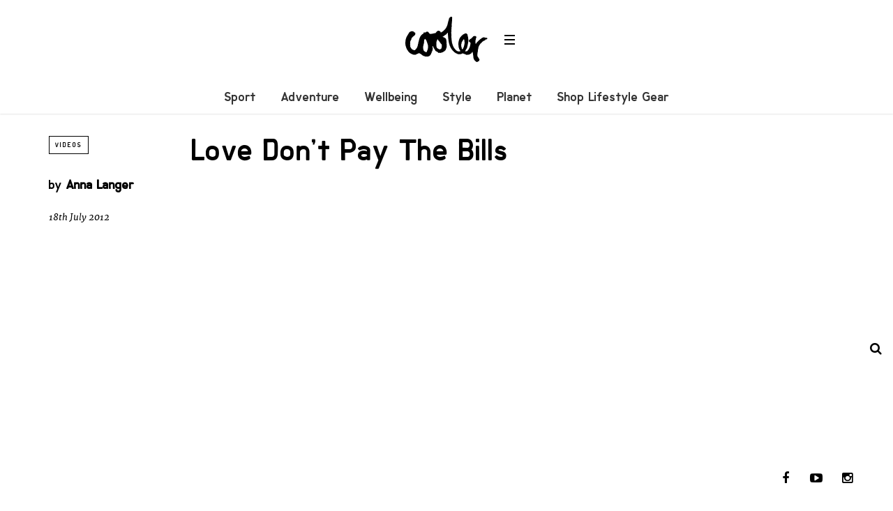

--- FILE ---
content_type: text/html; charset=UTF-8
request_url: https://coolerlifestyle.com/videos/love-pay-bills.html
body_size: 11428
content:
<!DOCTYPE html>
<!--[if lt IE 7]> <html class="coresites-production" lang="en-US" class="lt-ie9 lt-ie8 lt-ie7"> <![endif]-->
<!--[if IE 7]>    <html class="coresites-production" lang="en-US" class="lt-ie9 lt-ie8"> <![endif]-->
<!--[if IE 8]>    <html class="coresites-production" lang="en-US" class="lt-ie9"> <![endif]-->
<!--[if IE 9]>    <html class="coresites-production" lang="en-US" class="lt-ie10"> <![endif]-->
<!--[if gt IE 9]><!--> <html class="coresites-production" lang="en-US"> <!--<![endif]-->
  <head>
    <title>Love Don&#8217;t Pay The Bills | </title>
    <meta charset="UTF-8" />
    <meta content='width=device-width, initial-scale=1, maximum-scale=1' name='viewport' />
    <meta http-equiv="X-UA-Compatible" content="IE=Edge"/>
    <meta content='yes' name='apple-mobile-web-app-capable' />
    <meta content='black-translucent' name='apple-mobile-web-app-status-bar-style' />
    <meta name='webgains-site-verification' content='qoum0oqb' />
    <meta name="verification" content="0ec83927eac47a3298c4c2162d3ddc7a" />
    <link rel="profile" href="https://gmpg.org/xfn/11" />
   	    <link rel="alternate" type="application/rss+xml" title="RSS 2.0" href="https://coolerlifestyle.com/feed" />
    <link rel="alternate" type="text/xml" title="RSS .92" href="https://coolerlifestyle.com/feed/rss" />
    <link rel="alternate" type="application/atom+xml" title="Atom 0.3" href="https://coolerlifestyle.com/feed/atom" />
    <link rel="alternate" type="application/rss+xml" title="Cooler RSS Comments Feed" href="https://coolerlifestyle.com/comments/feed" />
    <link rel="icon" href="https://coolerlifestyle.com/wp-content/themes/cooler_new/assets/images/favicon.ico?t=4" />
    <link rel="apple-touch-icon" sizes="57x57" href="https://coolerlifestyle.com/wp-content/themes/cooler_new/assets/images/apple-touch-icon-57x57.png?t=4" />
    <link rel="apple-touch-icon" sizes="144x144" href="https://coolerlifestyle.com/wp-content/themes/cooler_new/assets/images/apple-touch-icon-144x144.png?t=4" />

    
    <!-- GoogleJS -->
    <!-- BEGIN THM AUTO CODE -->
<script async src="https://securepubads.g.doubleclick.net/tag/js/gpt.js"></script>
<script type="text/javascript">
var googletag = googletag || {};
googletag.cmd = googletag.cmd || [];
googletag.cmd.push(function() {
  googletag.pubads().disableInitialLoad(); googletag.pubads().enableSingleRequest();
});
var _hbopts = { alias: '/', type: 'banner' };
var _hbwrap = _hbwrap || [];
(function() {
    var hbldr = function (url, resolution, cachebuster, millis, referrer) {
      var s = document.createElement('script'); s.type = 'text/javascript';
      s.async = true; s.src = 'https://' + url + '&resolution=' + resolution +
        '&random=' + cachebuster + '&millis=' + millis + '&referrer=' + referrer;
      var x = document.getElementsByTagName('script')[0];
      x.parentNode.insertBefore(s, x);
    };

    hbldr(
    'tradecore.tradehouse.media/servlet/hbwrap?stack=47',
      (window.innerWidth||screen.width)+'x'+(window.innerHeight||screen.height),
      Math.floor(89999999*Math.random()+10000000), new Date().getTime(), encodeURIComponent(
        (window!=top&&window.location.ancestorOrigins)?
          window.location.ancestorOrigins[window.location.ancestorOrigins.length-1]:document.location
      )
    );
})();
</script>
<!-- END THM AUTO CODE -->
<script type='text/javascript'>var dataLayer = [{"_type":"siteData","platform":"wordpress","config":{"infiniteScroll":{"splitposts":false,"delay":"0"},"inlineVideoAds":false,"polar":[],"infiniteArticle":"article"},"websiteName":"Cooler","websiteSite":"cooler","websiteSlug":"cooler_new","shareThrough":false,"gtm.blacklist":["ga","ua"]},{"_type":"singleData","ads":false,"page":"article","postCategory":"videos","postCategories":["skate-videos","videos"],"tags":["_category_outdoors","girls-only","peru"],"postAuthor":"Anna Langer","postTitle":"Love Don&#8217;t Pay The Bills","postType":"video","sponsored":null,"maxAds":null,"noVideoAds":false}]</script>    <!-- /GoogleJS -->

    
   	
<meta name="news_keywords" content="_category_outdoors, girls only, peru" />
<meta name="description" content="Not even the one for skateboarding" />
<meta property="fb:pages" content="" />
<meta property="fb:app_id" content="" />
<meta property="og:site_name" content="Cooler" />
<meta property="og:url" content="https://coolerlifestyle.com/videos/love-pay-bills.html" />
<meta property="og:type" content="article" />
<meta property="og:title" content=" | Love Don’t Pay The Bills" />
<meta property="og:image" content="https://coolerlifestyle.com/wp-content/uploads/2012/02/S-lovedontpaythebills.jpg" />
<meta property="twitter:site" content="@" />
<meta property="og:description" content="Not even the one for skateboarding" />
<meta property="og:image:width" content="250" />
<meta property="og:image:height" content="120" />
<meta property="article:section" content="Skate" />
<meta property="twitter:card" content="summary" /><meta name='robots' content='max-image-preview:large' />
<link rel="alternate" title="oEmbed (JSON)" type="application/json+oembed" href="https://coolerlifestyle.com/wp-json/oembed/1.0/embed?url=https%3A%2F%2Fcoolerlifestyle.com%2Fvideos%2Flove-pay-bills.html" />
<link rel="alternate" title="oEmbed (XML)" type="text/xml+oembed" href="https://coolerlifestyle.com/wp-json/oembed/1.0/embed?url=https%3A%2F%2Fcoolerlifestyle.com%2Fvideos%2Flove-pay-bills.html&#038;format=xml" />
<style id='wp-img-auto-sizes-contain-inline-css' type='text/css'>
img:is([sizes=auto i],[sizes^="auto," i]){contain-intrinsic-size:3000px 1500px}
/*# sourceURL=wp-img-auto-sizes-contain-inline-css */
</style>
<style id='wp-emoji-styles-inline-css' type='text/css'>

	img.wp-smiley, img.emoji {
		display: inline !important;
		border: none !important;
		box-shadow: none !important;
		height: 1em !important;
		width: 1em !important;
		margin: 0 0.07em !important;
		vertical-align: -0.1em !important;
		background: none !important;
		padding: 0 !important;
	}
/*# sourceURL=wp-emoji-styles-inline-css */
</style>
<style id='wp-block-library-inline-css' type='text/css'>
:root{--wp-block-synced-color:#7a00df;--wp-block-synced-color--rgb:122,0,223;--wp-bound-block-color:var(--wp-block-synced-color);--wp-editor-canvas-background:#ddd;--wp-admin-theme-color:#007cba;--wp-admin-theme-color--rgb:0,124,186;--wp-admin-theme-color-darker-10:#006ba1;--wp-admin-theme-color-darker-10--rgb:0,107,160.5;--wp-admin-theme-color-darker-20:#005a87;--wp-admin-theme-color-darker-20--rgb:0,90,135;--wp-admin-border-width-focus:2px}@media (min-resolution:192dpi){:root{--wp-admin-border-width-focus:1.5px}}.wp-element-button{cursor:pointer}:root .has-very-light-gray-background-color{background-color:#eee}:root .has-very-dark-gray-background-color{background-color:#313131}:root .has-very-light-gray-color{color:#eee}:root .has-very-dark-gray-color{color:#313131}:root .has-vivid-green-cyan-to-vivid-cyan-blue-gradient-background{background:linear-gradient(135deg,#00d084,#0693e3)}:root .has-purple-crush-gradient-background{background:linear-gradient(135deg,#34e2e4,#4721fb 50%,#ab1dfe)}:root .has-hazy-dawn-gradient-background{background:linear-gradient(135deg,#faaca8,#dad0ec)}:root .has-subdued-olive-gradient-background{background:linear-gradient(135deg,#fafae1,#67a671)}:root .has-atomic-cream-gradient-background{background:linear-gradient(135deg,#fdd79a,#004a59)}:root .has-nightshade-gradient-background{background:linear-gradient(135deg,#330968,#31cdcf)}:root .has-midnight-gradient-background{background:linear-gradient(135deg,#020381,#2874fc)}:root{--wp--preset--font-size--normal:16px;--wp--preset--font-size--huge:42px}.has-regular-font-size{font-size:1em}.has-larger-font-size{font-size:2.625em}.has-normal-font-size{font-size:var(--wp--preset--font-size--normal)}.has-huge-font-size{font-size:var(--wp--preset--font-size--huge)}.has-text-align-center{text-align:center}.has-text-align-left{text-align:left}.has-text-align-right{text-align:right}.has-fit-text{white-space:nowrap!important}#end-resizable-editor-section{display:none}.aligncenter{clear:both}.items-justified-left{justify-content:flex-start}.items-justified-center{justify-content:center}.items-justified-right{justify-content:flex-end}.items-justified-space-between{justify-content:space-between}.screen-reader-text{border:0;clip-path:inset(50%);height:1px;margin:-1px;overflow:hidden;padding:0;position:absolute;width:1px;word-wrap:normal!important}.screen-reader-text:focus{background-color:#ddd;clip-path:none;color:#444;display:block;font-size:1em;height:auto;left:5px;line-height:normal;padding:15px 23px 14px;text-decoration:none;top:5px;width:auto;z-index:100000}html :where(.has-border-color){border-style:solid}html :where([style*=border-top-color]){border-top-style:solid}html :where([style*=border-right-color]){border-right-style:solid}html :where([style*=border-bottom-color]){border-bottom-style:solid}html :where([style*=border-left-color]){border-left-style:solid}html :where([style*=border-width]){border-style:solid}html :where([style*=border-top-width]){border-top-style:solid}html :where([style*=border-right-width]){border-right-style:solid}html :where([style*=border-bottom-width]){border-bottom-style:solid}html :where([style*=border-left-width]){border-left-style:solid}html :where(img[class*=wp-image-]){height:auto;max-width:100%}:where(figure){margin:0 0 1em}html :where(.is-position-sticky){--wp-admin--admin-bar--position-offset:var(--wp-admin--admin-bar--height,0px)}@media screen and (max-width:600px){html :where(.is-position-sticky){--wp-admin--admin-bar--position-offset:0px}}

/*# sourceURL=wp-block-library-inline-css */
</style><style id='global-styles-inline-css' type='text/css'>
:root{--wp--preset--aspect-ratio--square: 1;--wp--preset--aspect-ratio--4-3: 4/3;--wp--preset--aspect-ratio--3-4: 3/4;--wp--preset--aspect-ratio--3-2: 3/2;--wp--preset--aspect-ratio--2-3: 2/3;--wp--preset--aspect-ratio--16-9: 16/9;--wp--preset--aspect-ratio--9-16: 9/16;--wp--preset--color--black: #000000;--wp--preset--color--cyan-bluish-gray: #abb8c3;--wp--preset--color--white: #ffffff;--wp--preset--color--pale-pink: #f78da7;--wp--preset--color--vivid-red: #cf2e2e;--wp--preset--color--luminous-vivid-orange: #ff6900;--wp--preset--color--luminous-vivid-amber: #fcb900;--wp--preset--color--light-green-cyan: #7bdcb5;--wp--preset--color--vivid-green-cyan: #00d084;--wp--preset--color--pale-cyan-blue: #8ed1fc;--wp--preset--color--vivid-cyan-blue: #0693e3;--wp--preset--color--vivid-purple: #9b51e0;--wp--preset--gradient--vivid-cyan-blue-to-vivid-purple: linear-gradient(135deg,rgb(6,147,227) 0%,rgb(155,81,224) 100%);--wp--preset--gradient--light-green-cyan-to-vivid-green-cyan: linear-gradient(135deg,rgb(122,220,180) 0%,rgb(0,208,130) 100%);--wp--preset--gradient--luminous-vivid-amber-to-luminous-vivid-orange: linear-gradient(135deg,rgb(252,185,0) 0%,rgb(255,105,0) 100%);--wp--preset--gradient--luminous-vivid-orange-to-vivid-red: linear-gradient(135deg,rgb(255,105,0) 0%,rgb(207,46,46) 100%);--wp--preset--gradient--very-light-gray-to-cyan-bluish-gray: linear-gradient(135deg,rgb(238,238,238) 0%,rgb(169,184,195) 100%);--wp--preset--gradient--cool-to-warm-spectrum: linear-gradient(135deg,rgb(74,234,220) 0%,rgb(151,120,209) 20%,rgb(207,42,186) 40%,rgb(238,44,130) 60%,rgb(251,105,98) 80%,rgb(254,248,76) 100%);--wp--preset--gradient--blush-light-purple: linear-gradient(135deg,rgb(255,206,236) 0%,rgb(152,150,240) 100%);--wp--preset--gradient--blush-bordeaux: linear-gradient(135deg,rgb(254,205,165) 0%,rgb(254,45,45) 50%,rgb(107,0,62) 100%);--wp--preset--gradient--luminous-dusk: linear-gradient(135deg,rgb(255,203,112) 0%,rgb(199,81,192) 50%,rgb(65,88,208) 100%);--wp--preset--gradient--pale-ocean: linear-gradient(135deg,rgb(255,245,203) 0%,rgb(182,227,212) 50%,rgb(51,167,181) 100%);--wp--preset--gradient--electric-grass: linear-gradient(135deg,rgb(202,248,128) 0%,rgb(113,206,126) 100%);--wp--preset--gradient--midnight: linear-gradient(135deg,rgb(2,3,129) 0%,rgb(40,116,252) 100%);--wp--preset--font-size--small: 13px;--wp--preset--font-size--medium: 20px;--wp--preset--font-size--large: 36px;--wp--preset--font-size--x-large: 42px;--wp--preset--spacing--20: 0.44rem;--wp--preset--spacing--30: 0.67rem;--wp--preset--spacing--40: 1rem;--wp--preset--spacing--50: 1.5rem;--wp--preset--spacing--60: 2.25rem;--wp--preset--spacing--70: 3.38rem;--wp--preset--spacing--80: 5.06rem;--wp--preset--shadow--natural: 6px 6px 9px rgba(0, 0, 0, 0.2);--wp--preset--shadow--deep: 12px 12px 50px rgba(0, 0, 0, 0.4);--wp--preset--shadow--sharp: 6px 6px 0px rgba(0, 0, 0, 0.2);--wp--preset--shadow--outlined: 6px 6px 0px -3px rgb(255, 255, 255), 6px 6px rgb(0, 0, 0);--wp--preset--shadow--crisp: 6px 6px 0px rgb(0, 0, 0);}:where(.is-layout-flex){gap: 0.5em;}:where(.is-layout-grid){gap: 0.5em;}body .is-layout-flex{display: flex;}.is-layout-flex{flex-wrap: wrap;align-items: center;}.is-layout-flex > :is(*, div){margin: 0;}body .is-layout-grid{display: grid;}.is-layout-grid > :is(*, div){margin: 0;}:where(.wp-block-columns.is-layout-flex){gap: 2em;}:where(.wp-block-columns.is-layout-grid){gap: 2em;}:where(.wp-block-post-template.is-layout-flex){gap: 1.25em;}:where(.wp-block-post-template.is-layout-grid){gap: 1.25em;}.has-black-color{color: var(--wp--preset--color--black) !important;}.has-cyan-bluish-gray-color{color: var(--wp--preset--color--cyan-bluish-gray) !important;}.has-white-color{color: var(--wp--preset--color--white) !important;}.has-pale-pink-color{color: var(--wp--preset--color--pale-pink) !important;}.has-vivid-red-color{color: var(--wp--preset--color--vivid-red) !important;}.has-luminous-vivid-orange-color{color: var(--wp--preset--color--luminous-vivid-orange) !important;}.has-luminous-vivid-amber-color{color: var(--wp--preset--color--luminous-vivid-amber) !important;}.has-light-green-cyan-color{color: var(--wp--preset--color--light-green-cyan) !important;}.has-vivid-green-cyan-color{color: var(--wp--preset--color--vivid-green-cyan) !important;}.has-pale-cyan-blue-color{color: var(--wp--preset--color--pale-cyan-blue) !important;}.has-vivid-cyan-blue-color{color: var(--wp--preset--color--vivid-cyan-blue) !important;}.has-vivid-purple-color{color: var(--wp--preset--color--vivid-purple) !important;}.has-black-background-color{background-color: var(--wp--preset--color--black) !important;}.has-cyan-bluish-gray-background-color{background-color: var(--wp--preset--color--cyan-bluish-gray) !important;}.has-white-background-color{background-color: var(--wp--preset--color--white) !important;}.has-pale-pink-background-color{background-color: var(--wp--preset--color--pale-pink) !important;}.has-vivid-red-background-color{background-color: var(--wp--preset--color--vivid-red) !important;}.has-luminous-vivid-orange-background-color{background-color: var(--wp--preset--color--luminous-vivid-orange) !important;}.has-luminous-vivid-amber-background-color{background-color: var(--wp--preset--color--luminous-vivid-amber) !important;}.has-light-green-cyan-background-color{background-color: var(--wp--preset--color--light-green-cyan) !important;}.has-vivid-green-cyan-background-color{background-color: var(--wp--preset--color--vivid-green-cyan) !important;}.has-pale-cyan-blue-background-color{background-color: var(--wp--preset--color--pale-cyan-blue) !important;}.has-vivid-cyan-blue-background-color{background-color: var(--wp--preset--color--vivid-cyan-blue) !important;}.has-vivid-purple-background-color{background-color: var(--wp--preset--color--vivid-purple) !important;}.has-black-border-color{border-color: var(--wp--preset--color--black) !important;}.has-cyan-bluish-gray-border-color{border-color: var(--wp--preset--color--cyan-bluish-gray) !important;}.has-white-border-color{border-color: var(--wp--preset--color--white) !important;}.has-pale-pink-border-color{border-color: var(--wp--preset--color--pale-pink) !important;}.has-vivid-red-border-color{border-color: var(--wp--preset--color--vivid-red) !important;}.has-luminous-vivid-orange-border-color{border-color: var(--wp--preset--color--luminous-vivid-orange) !important;}.has-luminous-vivid-amber-border-color{border-color: var(--wp--preset--color--luminous-vivid-amber) !important;}.has-light-green-cyan-border-color{border-color: var(--wp--preset--color--light-green-cyan) !important;}.has-vivid-green-cyan-border-color{border-color: var(--wp--preset--color--vivid-green-cyan) !important;}.has-pale-cyan-blue-border-color{border-color: var(--wp--preset--color--pale-cyan-blue) !important;}.has-vivid-cyan-blue-border-color{border-color: var(--wp--preset--color--vivid-cyan-blue) !important;}.has-vivid-purple-border-color{border-color: var(--wp--preset--color--vivid-purple) !important;}.has-vivid-cyan-blue-to-vivid-purple-gradient-background{background: var(--wp--preset--gradient--vivid-cyan-blue-to-vivid-purple) !important;}.has-light-green-cyan-to-vivid-green-cyan-gradient-background{background: var(--wp--preset--gradient--light-green-cyan-to-vivid-green-cyan) !important;}.has-luminous-vivid-amber-to-luminous-vivid-orange-gradient-background{background: var(--wp--preset--gradient--luminous-vivid-amber-to-luminous-vivid-orange) !important;}.has-luminous-vivid-orange-to-vivid-red-gradient-background{background: var(--wp--preset--gradient--luminous-vivid-orange-to-vivid-red) !important;}.has-very-light-gray-to-cyan-bluish-gray-gradient-background{background: var(--wp--preset--gradient--very-light-gray-to-cyan-bluish-gray) !important;}.has-cool-to-warm-spectrum-gradient-background{background: var(--wp--preset--gradient--cool-to-warm-spectrum) !important;}.has-blush-light-purple-gradient-background{background: var(--wp--preset--gradient--blush-light-purple) !important;}.has-blush-bordeaux-gradient-background{background: var(--wp--preset--gradient--blush-bordeaux) !important;}.has-luminous-dusk-gradient-background{background: var(--wp--preset--gradient--luminous-dusk) !important;}.has-pale-ocean-gradient-background{background: var(--wp--preset--gradient--pale-ocean) !important;}.has-electric-grass-gradient-background{background: var(--wp--preset--gradient--electric-grass) !important;}.has-midnight-gradient-background{background: var(--wp--preset--gradient--midnight) !important;}.has-small-font-size{font-size: var(--wp--preset--font-size--small) !important;}.has-medium-font-size{font-size: var(--wp--preset--font-size--medium) !important;}.has-large-font-size{font-size: var(--wp--preset--font-size--large) !important;}.has-x-large-font-size{font-size: var(--wp--preset--font-size--x-large) !important;}
/*# sourceURL=global-styles-inline-css */
</style>

<style id='classic-theme-styles-inline-css' type='text/css'>
/*! This file is auto-generated */
.wp-block-button__link{color:#fff;background-color:#32373c;border-radius:9999px;box-shadow:none;text-decoration:none;padding:calc(.667em + 2px) calc(1.333em + 2px);font-size:1.125em}.wp-block-file__button{background:#32373c;color:#fff;text-decoration:none}
/*# sourceURL=/wp-includes/css/classic-themes.min.css */
</style>
<link rel='stylesheet' id='fm-theme-v2-css' href='https://coolerlifestyle.com/wp-content/themes/cooler_new/assets/stylesheets/theme-v2.css?t=4' type='text/css' media='all' />
<script type="text/javascript" src="https://coolerlifestyle.com/wp-includes/js/jquery/jquery.min.js?ver=3.7.1" id="jquery-core-js"></script>
<script type="text/javascript" src="https://coolerlifestyle.com/wp-includes/js/jquery/jquery-migrate.min.js?ver=3.4.1" id="jquery-migrate-js"></script>
<link rel="https://api.w.org/" href="https://coolerlifestyle.com/wp-json/" /><link rel="alternate" title="JSON" type="application/json" href="https://coolerlifestyle.com/wp-json/wp/v2/posts/23403" /><link rel="EditURI" type="application/rsd+xml" title="RSD" href="https://coolerlifestyle.com/xmlrpc.php?rsd" />
<meta name="generator" content="WordPress 6.9" />
<link rel="canonical" href="https://coolerlifestyle.com/videos/love-pay-bills.html" />
<link rel='shortlink' href='https://coolerlifestyle.com/?p=23403' />
<link rel="icon" href="https://coolerlifestyle.com/wp-content/themes/cooler_new/assets/images/mstile-310x310.png?t=4" sizes="32x32" />
<link rel="icon" href="https://coolerlifestyle.com/wp-content/themes/cooler_new/assets/images/mstile-310x310.png?t=4" sizes="192x192" />
<link rel="apple-touch-icon" href="https://coolerlifestyle.com/wp-content/themes/cooler_new/assets/images/mstile-310x310.png?t=4" />
<meta name="msapplication-TileImage" content="https://coolerlifestyle.com/wp-content/themes/cooler_new/assets/images/mstile-310x310.png?t=4" />
  </head>

  <body id="top" class="wp-singular post-template-default single postid-23403 single-format-standard wp-theme-foundation wp-child-theme-cooler_new js-autoplay-featured category-skate-videos category-videos js-single-post" data-site-slug="cooler"  data-typekit-id="" >

  
  <!-- GoogleTagManager -->
<script>(function(w,d,s,l,i){w[l]=w[l]||[];w[l].push({'gtm.start':
new Date().getTime(),event:'gtm.js'});var f=d.getElementsByTagName(s)[0],
j=d.createElement(s),dl=l!='dataLayer'?'&l='+l:'';j.async=true;j.src=
'//www.googletagmanager.com/gtm.js?id='+i+dl;f.parentNode.insertBefore(j,f);
})(window,document,'script','dataLayer','GTM-5ZTKTCGK');</script>
<!-- /GoogleTagManager -->




      <header class="c-site-header">
<div class="c-navbar-primary__search">
    <div class="c-search-form__wrapper">
  <form method="get" class="c-search-form" action="https://coolerlifestyle.com/">
    <input type="text" class="c-search-form__input" name="s" placeholder="Search" required="">
    <button type="submit" class="c-search-form__submit" name="submit">
      Go    </button>
  </form>
</div>
  </div>
        <div class="c-navbar-placeholder">
            <div class="c-navbar-primary js-nav-is-fixed">
                <div class="c-navbar-primary__inner o-grid-full-width u-no-padding">

                    <div class="c-navbar-primary__logo-wrapper">
                        <h1 class="c-navbar-primary__logo u-no-padding">
                            <a class="c-navbar-primary__logo-link c-navbar-primary__logo-image" href="https://coolerlifestyle.com" title="Homepage">
                                <img class="u-svg-inject" src="https://coolerlifestyle.com/wp-content/themes/cooler_new/assets/images/logo.svg?t=4" alt="Love Don&#8217;t Pay The Bills &#8211; Cooler">
                            </a>
                        </h1>

                        <div class="c-nav-toggle__wrapper">
                            <button class="c-nav-toggle c-nav-toggle--nav-feature js-primary-nav-toggle">
                                <div class="c-nav-toggle__inner">
                                    <i class="c-nav-toggle__icon"></i>
                                </div>
                            </button>
                        </div>
                    </div>
                    <div class="c-navbar-primary__tagline-wrapper">
                        <h2 class="c-navbar-primary__tagline"></h2>
                    </div>
                </div>

                <nav class="c-navbar-primary__main-nav-items">
                    <ul id="menu-feature-nav" class="c-navbar-primary__top-items"><li id="menu-item-83018" class="menu-item menu-item-type-taxonomy menu-item-object-category menu-item-83018"><a href="https://coolerlifestyle.com/sport">Sport</a></li>
<li id="menu-item-83015" class="menu-item menu-item-type-taxonomy menu-item-object-category menu-item-83015"><a href="https://coolerlifestyle.com/adventure">Adventure</a></li>
<li id="menu-item-83017" class="menu-item menu-item-type-taxonomy menu-item-object-category menu-item-83017"><a href="https://coolerlifestyle.com/wellbeing-2">Wellbeing</a></li>
<li id="menu-item-73569" class="menu-item menu-item-type-taxonomy menu-item-object-category menu-item-73569"><a href="https://coolerlifestyle.com/style">Style</a></li>
<li id="menu-item-83016" class="menu-item menu-item-type-taxonomy menu-item-object-category menu-item-83016"><a href="https://coolerlifestyle.com/planet">Planet</a></li>
<li id="menu-item-92645" class="menu-item menu-item-type-custom menu-item-object-custom menu-item-has-children menu-parent-item menu-item-92645"><a href="#">Shop Lifestyle Gear</a>
<ul class="sub-menu">
	<li id="menu-item-92646" class="menu-item menu-item-type-custom menu-item-object-custom menu-item-92646"><a href="https://blackleaf.sjv.io/c/3662821/1409809/16783?u=https%3A%2F%2Fwww.blackleaf.com%2FSustainable-Gear%2Fblsd1465.htm">Shop Sustainable Gear</a></li>
	<li id="menu-item-92647" class="menu-item menu-item-type-custom menu-item-object-custom menu-item-92647"><a href="https://surfdome.sjv.io/c/3662821/1005920/13170?u=https%3A%2F%2Fwww.surfdome.com%2FSnow_Gear-712">Shop Snow Gear</a></li>
	<li id="menu-item-92648" class="menu-item menu-item-type-custom menu-item-object-custom menu-item-92648"><a href="https://surfdome.sjv.io/c/3662821/1005920/13170?u=https%3A%2F%2Fwww.surfdome.com%2F">Shop Surf Gear</a></li>
	<li id="menu-item-92649" class="menu-item menu-item-type-custom menu-item-object-custom menu-item-92649"><a href="https://blackleaf.sjv.io/c/3662821/1409809/16783?u=https%3A%2F%2Fwww.blackleaf.com%2F">Shop Street &#038; Urban Outdoor Fashion</a></li>
	<li id="menu-item-92650" class="menu-item menu-item-type-custom menu-item-object-custom menu-item-92650"><a href="https://webtogs.pxf.io/c/3662821/1007004/13195?u=https%3A%2F%2Fwww.webtogs.com%2FRock-Climbing-Gear%2Fwsd1552.htm">Shop Climbing Gear</a></li>
	<li id="menu-item-92651" class="menu-item menu-item-type-custom menu-item-object-custom menu-item-92651"><a href="https://simplyscuba.pxf.io/c/3662821/1007002/13194?u=https%3A%2F%2Fwww.simplyscuba.com%2F">Shop Diving Gear</a></li>
	<li id="menu-item-92652" class="menu-item menu-item-type-custom menu-item-object-custom menu-item-92652"><a href="https://webtogs.pxf.io/c/3662821/1007004/13195?u=https%3A%2F%2Fwww.webtogs.com%2FTrail-Running-Gear%2Fwsd1553.htm">Shop Trail Running Gear</a></li>
	<li id="menu-item-92653" class="menu-item menu-item-type-custom menu-item-object-custom menu-item-92653"><a href="https://webtogs.pxf.io/c/3662821/1007004/13195?u=https%3A%2F%2Fwww.webtogs.com%2FHiking-and-Walking-Gear%2Fwsd1554.htm">Shop Hiking Gear</a></li>
	<li id="menu-item-92654" class="menu-item menu-item-type-custom menu-item-object-custom menu-item-92654"><a href="https://surfdome.sjv.io/c/3662821/1005920/13170?u=https%3A%2F%2Fwww.surfdome.com%2FSwimming-Shop%2Fsdsd1462.htm">Shop Swim Gear</a></li>
</ul>
</li>
</ul>                </nav>
<a class="c-search-toggle">
  <i class="c-icon fa-search"></i>

</a>

                <nav class="c-navbar-primary__social u-no-padding">
                     <a class="c-navbar-primary__social-link" href="https://www.facebook.com/CoolerMagazine" title="Find us on Facebook" target="_blank">
                        <i class="fa fa-facebook"></i>
                     </a>

                     <a class="c-navbar-primary__social-link" href="" title="Watch our YouTube Channel" target="_blank">
                        <i class="fa fa-youtube-play"></i>
                     </a>

                     <a class="c-navbar-primary__social-link" href="https://www.instagram.com/coolermag/" title="Find us on Instagram" target="_blank">
                        <i class="fa fa-instagram"></i>
                     </a>
                </nav>
            </div>
        </div>

        <div class="c-navbar-side__nav-items-wrapper js-primary-nav-menu">
            <button class="c-nav-toggle c-nav-toggle--nav-side js-primary-nav-toggle">
                <div class="c-nav-toggle__inner">
                    <i class="c-nav-toggle__icon"></i>
                    <span>Menu</span>
                </div>
                <span class="c-nav-toggle__title"></span>
            </button>
            <div class="o-grid">
                <div class="c-search-form__wrapper">
  <form method="get" class="c-search-form" action="https://coolerlifestyle.com/">
    <input type="text" class="c-search-form__input" name="s" placeholder="Search" required />
    <button type="submit" class="c-search-form__submit" name="submit">
      Go    </button>
  </form>
</div>
                <nav class="c-navbar-side__nav-items">
                    <ul id="menu-primary-navigation" class="nav-primary-list"><li id="menu-item-92655" class="menu-item menu-item-type-custom menu-item-object-custom menu-item-has-children menu-parent-item menu-item-92655"><a href="https://blackleaf.sjv.io/c/3662821/1409809/16783?u=https%3A%2F%2Fwww.blackleaf.com%2F">Shop Lifestyle Gear</a>
<ul class="sub-menu">
	<li id="menu-item-92656" class="menu-item menu-item-type-custom menu-item-object-custom menu-item-92656"><a href="https://blackleaf.sjv.io/c/3662821/1409809/16783?u=https%3A%2F%2Fwww.blackleaf.com%2FSustainable-Gear%2Fblsd1465.htm">Shop Sustainable Gear</a></li>
	<li id="menu-item-92657" class="menu-item menu-item-type-custom menu-item-object-custom menu-item-92657"><a href="https://surfdome.sjv.io/c/3662821/1005920/13170?u=https%3A%2F%2Fwww.surfdome.com%2FSnow_Gear-712">Shop Snow Gear</a></li>
	<li id="menu-item-92658" class="menu-item menu-item-type-custom menu-item-object-custom menu-item-92658"><a href="https://surfdome.sjv.io/c/3662821/1005920/13170?u=https%3A%2F%2Fwww.surfdome.com%2F">Shop Surf Gear</a></li>
	<li id="menu-item-92659" class="menu-item menu-item-type-custom menu-item-object-custom menu-item-92659"><a href="https://blackleaf.sjv.io/c/3662821/1409809/16783?u=https%3A%2F%2Fwww.blackleaf.com%2F">Shop Street &#038; Urban Outdoor Fashion</a></li>
	<li id="menu-item-92660" class="menu-item menu-item-type-custom menu-item-object-custom menu-item-92660"><a href="https://webtogs.pxf.io/c/3662821/1007004/13195?u=https%3A%2F%2Fwww.webtogs.com%2FRock-Climbing-Gear%2Fwsd1552.htm">Shop Climbing Gear</a></li>
	<li id="menu-item-92661" class="menu-item menu-item-type-custom menu-item-object-custom menu-item-92661"><a href="https://simplyscuba.pxf.io/c/3662821/1007002/13194?u=https%3A%2F%2Fwww.simplyscuba.com%2F">Shop Diving Gear</a></li>
	<li id="menu-item-92662" class="menu-item menu-item-type-custom menu-item-object-custom menu-item-92662"><a href="https://webtogs.pxf.io/c/3662821/1007004/13195?u=https%3A%2F%2Fwww.webtogs.com%2FTrail-Running-Gear%2Fwsd1553.htm">Shop Trail Running Gear</a></li>
	<li id="menu-item-92663" class="menu-item menu-item-type-custom menu-item-object-custom menu-item-92663"><a href="https://webtogs.pxf.io/c/3662821/1007004/13195?u=https%3A%2F%2Fwww.webtogs.com%2FHiking-and-Walking-Gear%2Fwsd1554.htm">Shop Hiking Gear</a></li>
	<li id="menu-item-92664" class="menu-item menu-item-type-custom menu-item-object-custom menu-item-92664"><a href="https://surfdome.sjv.io/c/3662821/1005920/13170?u=https%3A%2F%2Fwww.surfdome.com%2FSwimming-Shop%2Fsdsd1462.htm">Shop Swim Gear</a></li>
</ul>
</li>
<li id="menu-item-87648" class="menu-item menu-item-type-taxonomy menu-item-object-category menu-item-has-children menu-parent-item menu-item-87648"><a href="https://coolerlifestyle.com/sport">Sport</a>
<ul class="sub-menu">
	<li id="menu-item-87692" class="menu-item menu-item-type-taxonomy menu-item-object-category menu-item-87692"><a href="https://coolerlifestyle.com/sport/surf">Surf</a></li>
	<li id="menu-item-87689" class="menu-item menu-item-type-taxonomy menu-item-object-category menu-item-87689"><a href="https://coolerlifestyle.com/sport/skate">Skate</a></li>
	<li id="menu-item-87690" class="menu-item menu-item-type-taxonomy menu-item-object-category menu-item-87690"><a href="https://coolerlifestyle.com/sport/snow">Snow</a></li>
	<li id="menu-item-87685" class="menu-item menu-item-type-taxonomy menu-item-object-category menu-item-87685"><a href="https://coolerlifestyle.com/sport/climbing">Climbing</a></li>
	<li id="menu-item-87684" class="menu-item menu-item-type-taxonomy menu-item-object-category menu-item-87684"><a href="https://coolerlifestyle.com/sport/bike">Bike</a></li>
	<li id="menu-item-87686" class="menu-item menu-item-type-taxonomy menu-item-object-category menu-item-87686"><a href="https://coolerlifestyle.com/sport/diving">Diving</a></li>
	<li id="menu-item-87687" class="menu-item menu-item-type-taxonomy menu-item-object-category menu-item-87687"><a href="https://coolerlifestyle.com/sport/endurance">Endurance</a></li>
	<li id="menu-item-87691" class="menu-item menu-item-type-taxonomy menu-item-object-category menu-item-87691"><a href="https://coolerlifestyle.com/sport/strength">Strength</a></li>
	<li id="menu-item-87688" class="menu-item menu-item-type-taxonomy menu-item-object-category menu-item-87688"><a href="https://coolerlifestyle.com/sport/other">Other</a></li>
</ul>
</li>
<li id="menu-item-87646" class="menu-item menu-item-type-taxonomy menu-item-object-category menu-item-has-children menu-parent-item menu-item-87646"><a href="https://coolerlifestyle.com/adventure">Adventure</a>
<ul class="sub-menu">
	<li id="menu-item-87693" class="menu-item menu-item-type-taxonomy menu-item-object-category menu-item-87693"><a href="https://coolerlifestyle.com/adventure/travel-adventure">Travel</a></li>
	<li id="menu-item-87664" class="menu-item menu-item-type-taxonomy menu-item-object-category menu-item-87664"><a href="https://coolerlifestyle.com/adventure/adventure-women">Adventure Women</a></li>
	<li id="menu-item-87665" class="menu-item menu-item-type-taxonomy menu-item-object-category menu-item-87665"><a href="https://coolerlifestyle.com/adventure/mountains">Mountains</a></li>
	<li id="menu-item-87671" class="menu-item menu-item-type-taxonomy menu-item-object-category menu-item-87671"><a href="https://coolerlifestyle.com/adventure/van-life">Van Life</a></li>
	<li id="menu-item-87666" class="menu-item menu-item-type-taxonomy menu-item-object-category menu-item-87666"><a href="https://coolerlifestyle.com/adventure/photography-film">Photography + Film</a></li>
</ul>
</li>
<li id="menu-item-26784" class="menu-item menu-item-type-taxonomy menu-item-object-category menu-item-has-children menu-parent-item menu-item-26784"><a href="https://coolerlifestyle.com/style">Style</a>
<ul class="sub-menu">
	<li id="menu-item-87660" class="menu-item menu-item-type-taxonomy menu-item-object-category menu-item-87660"><a href="https://coolerlifestyle.com/style/gear">Gear</a></li>
	<li id="menu-item-87672" class="menu-item menu-item-type-taxonomy menu-item-object-category menu-item-87672"><a href="https://coolerlifestyle.com/style/swim">Swim</a></li>
	<li id="menu-item-87673" class="menu-item menu-item-type-taxonomy menu-item-object-category menu-item-87673"><a href="https://coolerlifestyle.com/style/tattoos">Tattoos</a></li>
	<li id="menu-item-87674" class="menu-item menu-item-type-taxonomy menu-item-object-category menu-item-87674"><a href="https://coolerlifestyle.com/style/beauty">Beauty</a></li>
	<li id="menu-item-87676" class="menu-item menu-item-type-taxonomy menu-item-object-category menu-item-87676"><a href="https://coolerlifestyle.com/style/home">Home</a></li>
	<li id="menu-item-87675" class="menu-item menu-item-type-taxonomy menu-item-object-category menu-item-87675"><a href="https://coolerlifestyle.com/style/festivals">Festivals</a></li>
	<li id="menu-item-87677" class="menu-item menu-item-type-taxonomy menu-item-object-category menu-item-87677"><a href="https://coolerlifestyle.com/style/independent-brands">Independent Brands</a></li>
</ul>
</li>
<li id="menu-item-87645" class="menu-item menu-item-type-taxonomy menu-item-object-category menu-item-has-children menu-parent-item menu-item-87645"><a href="https://coolerlifestyle.com/wellbeing-2">Wellbeing</a>
<ul class="sub-menu">
	<li id="menu-item-87683" class="menu-item menu-item-type-taxonomy menu-item-object-category menu-item-87683"><a href="https://coolerlifestyle.com/wellbeing-2/yoga">Yoga</a></li>
	<li id="menu-item-87678" class="menu-item menu-item-type-taxonomy menu-item-object-category menu-item-87678"><a href="https://coolerlifestyle.com/features/wellbeing/food">Food</a></li>
	<li id="menu-item-87682" class="menu-item menu-item-type-taxonomy menu-item-object-category menu-item-87682"><a href="https://coolerlifestyle.com/wellbeing-2/health">Health</a></li>
	<li id="menu-item-87680" class="menu-item menu-item-type-taxonomy menu-item-object-category menu-item-87680"><a href="https://coolerlifestyle.com/wellbeing-2/fitness-wellbeing-2">Fitness</a></li>
	<li id="menu-item-87679" class="menu-item menu-item-type-taxonomy menu-item-object-category menu-item-87679"><a href="https://coolerlifestyle.com/wellbeing-2/body-wellbeing-2">Body</a></li>
</ul>
</li>
<li id="menu-item-87647" class="menu-item menu-item-type-taxonomy menu-item-object-category menu-item-has-children menu-parent-item menu-item-87647"><a href="https://coolerlifestyle.com/planet">Planet</a>
<ul class="sub-menu">
	<li id="menu-item-87668" class="menu-item menu-item-type-taxonomy menu-item-object-category menu-item-87668"><a href="https://coolerlifestyle.com/planet/environment">Environment</a></li>
	<li id="menu-item-87669" class="menu-item menu-item-type-taxonomy menu-item-object-category menu-item-87669"><a href="https://coolerlifestyle.com/planet/ocean">Ocean</a></li>
	<li id="menu-item-87670" class="menu-item menu-item-type-taxonomy menu-item-object-category menu-item-87670"><a href="https://coolerlifestyle.com/planet/wildlife">Wildlife</a></li>
	<li id="menu-item-87667" class="menu-item menu-item-type-taxonomy menu-item-object-category menu-item-87667"><a href="https://coolerlifestyle.com/planet/universe">Universe</a></li>
</ul>
</li>
</ul>                </nav>
                <div class="c-navbar-side__social-items-wrapper">
                    <nav class="c-navbar-side__social-items">
                        
<a class="c-navbar-primary__social-link" href="https://www.facebook.com/CoolerMagazine" title="Find us on Facebook" target="_blank">
   <i class="fa fa-facebook"></i>
</a>

<a class="c-navbar-primary__social-link" href="" title="Watch our YouTube Channel" target="_blank">
   <i class="fa fa-youtube"></i>
</a>

<a class="c-navbar-primary__social-link" href="https://www.instagram.com/coolermag/" title="Find us on Instagram" target="_blank">
   <i class="fa fa-instagram"></i>
</a>
                    </nav>
                </div>
            </div>
        </div>
    </header>


<section class="o-section">
  </section>


<section class="o-section o-section-intro-top o-section-- o-section--has-ads js-section--has-ads " id="">
  
<div class="c-article-head c-article-head--none" >
  
<header class="c-article-head__inner ">
      <h4 class="c-article-head__category o-col-xl--2"><a class="c-article-head__category-link" href="https://coolerlifestyle.com/videos">Videos</a></h4>
  
  <div class="c-article-head__title-wrapper o-col-xl--10">
    <h1 class="c-article-head__title">Love Don&#8217;t Pay The Bills</h1>

      </div>
</header>
</div></section>

<section class="o-section o-section-intro  o-section--has-ads js-section--has-ads">
  <div class="c-article-body">
    <aside class="c-article-body__aside c-article-body__aside--left o-col-lg--2">
      <div class="c-article-meta">
    <div class="c-article-meta__wrapper">
    <a href="https://coolerlifestyle.com/author/anna-langer" target="_blank">
      <p class="c-article-meta__author">
        by <strong>Anna Langer</strong>
      </p>
    </a>

    <p class="c-article-meta__social">
      
      
    </p>
  </div>
  <date class="c-article-meta__date">18th July 2012</date>
</div>
      <div class="c-article-share__wrapper">
  <div class="c-article-share">
    <h3 class="c-article-share__title">Share</h3>
  </div>
</div>
          </aside>

    <div class="c-article-copy">
      <img class='c-article-body-image c-article-body-image--md c-article-body-image--align-none js-lazyload' src='[data-uri]' data-src='https://coolerlifestyle.com/wp-content/uploads/2012/02/lovedontpaythebills.jpg' width=641 height=350 >
<p>Check out this fun little edit by a couple of South American skater girls: <em>Love Don&#8217;t Pay The Bills</em> featuring <strong>Melissa Caballero, Alejandra Armas</strong> and <strong>Brenda Alison</strong> in La Punta, Callao.</p>
<div class="video-wrapper"><iframe class="js-lazyload" data-src="https://www.youtube.com/embed/uQ1lztcKWdE?feature=oembed" width="680" height="382" frameborder="0"  webkitAllowFullScreen mozallowfullscreen allowFullScreen></iframe></div>
    </div>

    <aside class="c-article-body__aside c-article-body__aside--right">
      <div class="c-companion-slot">
              </div>
          </aside>

  </div>
</section>


<section class="o-section">
  <div class="o-grid">
    <div class="c-article-tags">
      <div class="article-single-tags">
  <h4 class="article-tags-title">Topics:</h4>
  <div class="article-tags">
                <a class="c-btn c-btn--tiny" href="https://coolerlifestyle.com/tag/_category_outdoors" class="is-tracked" data-category="Click:Article Tags" data-action="_category_outdoors">_category_outdoors</a>
                <a class="c-btn c-btn--tiny" href="https://coolerlifestyle.com/tag/girls-only" class="is-tracked" data-category="Click:Article Tags" data-action="girls only">girls only</a>
                <a class="c-btn c-btn--tiny" href="https://coolerlifestyle.com/tag/peru" class="is-tracked" data-category="Click:Article Tags" data-action="peru">peru</a>
      </div>
</div>    </div>
    <div class="c-article-tags-profiles">  
          </div>
  </div>
</section>

<section class="o-section c-related-articles--row js-related-articles--row">
  <h4 class="c-related-articles__title"><span>Related Articles</span></h4>
  <div class="o-grid">
      <div class="o-scroll__wrapper c-widget c-widget__related-articles">

        <div class="c-widget-content o-scroll__content o-scroll__content--5">
          <div class="c-card__wrapper o-col-xs--fifth o-col-lg--fifth  c-card--xs c-card--videos " >

  <div class="c-card " >

    <div class="c-card__media-wrapper">
      <div class="c-card__media-inner">
        <img class='c-card__image js-lazyload' src='[data-uri]' data-src='https://coolerlifestyle.com/wp-content/uploads/2012/08/DakineWhatGirlsWant-s.jpg' width=413 height=266 >      </div>
    </div>

    <div class="c-card__title-wrapper">
      <div class="c-card__title-inner">
                  <h5 class="c-card__taxonomy">Videos</h5>
        
        <h4 class="c-card__title">
          <a class="c-card__title-link" href="https://coolerlifestyle.com/videos/video-of-the-week-what-girls-want.html">Video of the Week: What Girls Want</a>
        </h4>

                  <p class="c-card__excerpt">When Dakine asked their female team Steffi Marth, Caja Schöpf, Lucia Martiño and Kasia Rusin what it really is that they want, this was their...</p>
        
        <aside class="c-card__meta">
          
          
                  </aside>
      </div>
    </div>

    <a class="c-card__link u-faux-block-link__overlay" href="https://coolerlifestyle.com/videos/video-of-the-week-what-girls-want.html">Video of the Week: What Girls Want</a>

  </div>

</div><div class="c-card__wrapper o-col-xs--fifth o-col-lg--fifth  c-card--xs c-card--videos " >

  <div class="c-card " >

    <div class="c-card__media-wrapper">
      <div class="c-card__media-inner">
        <img class='c-card__image js-lazyload' src='[data-uri]' data-src='https://coolerlifestyle.com/wp-content/uploads/2012/08/underexposed-s.jpg' width=404 height=260 >      </div>
    </div>

    <div class="c-card__title-wrapper">
      <div class="c-card__title-inner">
                  <h5 class="c-card__taxonomy">Videos</h5>
        
        <h4 class="c-card__title">
          <a class="c-card__title-link" href="https://coolerlifestyle.com/videos/underexposed-teaser.html">'Underexposed' Teaser</a>
        </h4>

                  <p class="c-card__excerpt">Watch the trailer for this amazing new skateboard documentary film by Amelia Brodka, that focuses on the underexposure of female skateboarders in the media</p>
        
        <aside class="c-card__meta">
          
          
                  </aside>
      </div>
    </div>

    <a class="c-card__link u-faux-block-link__overlay" href="https://coolerlifestyle.com/videos/underexposed-teaser.html">'Underexposed' Teaser</a>

  </div>

</div><div class="c-card__wrapper o-col-xs--fifth o-col-lg--fifth  c-card--xs c-card--videos " >

  <div class="c-card " >

    <div class="c-card__media-wrapper">
      <div class="c-card__media-inner">
        <img class='c-card__image js-lazyload' src='[data-uri]' data-src='https://coolerlifestyle.com/wp-content/uploads/2012/08/SwatchGirlOnTour-Episode6-s.jpg' width=498 height=320 >      </div>
    </div>

    <div class="c-card__title-wrapper">
      <div class="c-card__title-inner">
                  <h5 class="c-card__taxonomy">Videos</h5>
        
        <h4 class="c-card__title">
          <a class="c-card__title-link" href="https://coolerlifestyle.com/videos/swatch-girls-on-tour-episode-6.html">Swatch Girls on Tour - Episode 6</a>
        </h4>

                  <p class="c-card__excerpt">The latest episode of the podcast series follows Coco Ho, Pauline Ado and Courtney Conlogue to the last ASP stop</p>
        
        <aside class="c-card__meta">
          
          
                  </aside>
      </div>
    </div>

    <a class="c-card__link u-faux-block-link__overlay" href="https://coolerlifestyle.com/videos/swatch-girls-on-tour-episode-6.html">Swatch Girls on Tour - Episode 6</a>

  </div>

</div><div class="c-card__wrapper o-col-xs--fifth o-col-lg--fifth  c-card--xs c-card--videos " >

  <div class="c-card " >

    <div class="c-card__media-wrapper">
      <div class="c-card__media-inner">
        <img class='c-card__image js-lazyload' src='[data-uri]' data-src='https://coolerlifestyle.com/wp-content/uploads/2012/08/NorthernFlats-s.jpg' width=528 height=340 >      </div>
    </div>

    <div class="c-card__title-wrapper">
      <div class="c-card__title-inner">
                  <h5 class="c-card__taxonomy">Videos</h5>
        
        <h4 class="c-card__title">
          <a class="c-card__title-link" href="https://coolerlifestyle.com/videos/video-of-the-week-northern-flats.html">Video of the Week: Northern Flats</a>
        </h4>

                  <p class="c-card__excerpt">After the already pretty epic teaser, here come's the full (short) movie of the Longboard Girls Helsinki</p>
        
        <aside class="c-card__meta">
          
          
                  </aside>
      </div>
    </div>

    <a class="c-card__link u-faux-block-link__overlay" href="https://coolerlifestyle.com/videos/video-of-the-week-northern-flats.html">Video of the Week: Northern Flats</a>

  </div>

</div><div class="c-card__wrapper o-col-xs--fifth o-col-lg--fifth  c-card--xs c-card--surf-news " >

  <div class="c-card " >

    <div class="c-card__media-wrapper">
      <div class="c-card__media-inner">
        <img class='c-card__image js-lazyload' src='[data-uri]' data-src='https://coolerlifestyle.com/wp-content/uploads/2012/08/lpwin.jpg' width=600 height=400 >      </div>
    </div>

    <div class="c-card__title-wrapper">
      <div class="c-card__title-inner">
                  <h5 class="c-card__taxonomy">Surf</h5>
        
        <h4 class="c-card__title">
          <a class="c-card__title-link" href="https://coolerlifestyle.com/news/lakey-peterson-takes-us-open-of-surfing.html">Lakey Peterson takes US Open of Surfing 2012</a>
        </h4>

                  <p class="c-card__excerpt">
If you followed the Nike US Open in Huntington last week, you were granted a fulminate final to this year&#8217;s ASP Women&#8217;s World Tour &#8211;...</p>
        
        <aside class="c-card__meta">
          
          
                  </aside>
      </div>
    </div>

    <a class="c-card__link u-faux-block-link__overlay" href="https://coolerlifestyle.com/news/lakey-peterson-takes-us-open-of-surfing.html">Lakey Peterson takes US Open of Surfing 2012</a>

  </div>

</div>        </div>

      </div>
    </div>
</section>

        
<footer class="c-site-footer">
  <nav class="c-navbar-footer__top-items">
  <ul id="menu-footer-nav" class="c-navbar-footer__top-items"><li id="menu-item-49883" class="menu-item menu-item-type-post_type menu-item-object-page menu-item-49883"><a href="https://coolerlifestyle.com/contact">Contact</a></li>
</ul></nav>

<div class="o-grid">

  <div class="c-navbar-footer__logo-wrapper o-col-md-12">
    <a class="c-navbar-footer__logo" href="https://coolerlifestyle.com" title="Homepage">
      <img class="u-svg-inject" src="https://coolerlifestyle.com/wp-content/themes/cooler_new/assets/images/logo.svg?t=4" alt="Love Don&#8217;t Pay The Bills &#8211; Cooler">    </a>
  </div>

  <div class="o-col-md--6">
  <ul class="c-navbar-footer__legal">
    <li class="c-navbar-footer__legal-item">
      <a class="c-navbar-footer__legal-link" target="_blank" href="/privacy/legal-information/">Legal</a>
    </li>
    <li class="c-navbar-footer__legal-item">
      <a class="c-navbar-footer__legal-link" target="_blank" href="/privacy/privacy-statement/">Privacy Policy</a>
    </li>
  </ul>
</div>

<div class="o-col-md--6">
  <p class="c-navbar-footer__copyright">&copy; Cooler 2026</p>
</div>

</div>
</footer>
    <script type="text/javascript">
    function mapListener() {
        whenReady('mapsReady');
    }

    function mapsReady() {
        window.AcfMaps.ready();
    }
</script>
    <script type="speculationrules">
{"prefetch":[{"source":"document","where":{"and":[{"href_matches":"/*"},{"not":{"href_matches":["/wp-*.php","/wp-admin/*","/wp-content/uploads/*","/wp-content/*","/wp-content/plugins/*","/wp-content/themes/cooler_new/*","/wp-content/themes/foundation/*","/*\\?(.+)"]}},{"not":{"selector_matches":"a[rel~=\"nofollow\"]"}},{"not":{"selector_matches":".no-prefetch, .no-prefetch a"}}]},"eagerness":"conservative"}]}
</script>
<div class='c-environment-notice c-environment-notice--production'>production</div><script src="https://coolerlifestyle.com/wp-content/themes/cooler_new/assets/javascripts/app.js?t=4" defer="defer" async type="text/javascript"></script>
<script id="wp-emoji-settings" type="application/json">
{"baseUrl":"https://s.w.org/images/core/emoji/17.0.2/72x72/","ext":".png","svgUrl":"https://s.w.org/images/core/emoji/17.0.2/svg/","svgExt":".svg","source":{"concatemoji":"https://coolerlifestyle.com/wp-includes/js/wp-emoji-release.min.js?ver=6.9"}}
</script>
<script type="module">
/* <![CDATA[ */
/*! This file is auto-generated */
const a=JSON.parse(document.getElementById("wp-emoji-settings").textContent),o=(window._wpemojiSettings=a,"wpEmojiSettingsSupports"),s=["flag","emoji"];function i(e){try{var t={supportTests:e,timestamp:(new Date).valueOf()};sessionStorage.setItem(o,JSON.stringify(t))}catch(e){}}function c(e,t,n){e.clearRect(0,0,e.canvas.width,e.canvas.height),e.fillText(t,0,0);t=new Uint32Array(e.getImageData(0,0,e.canvas.width,e.canvas.height).data);e.clearRect(0,0,e.canvas.width,e.canvas.height),e.fillText(n,0,0);const a=new Uint32Array(e.getImageData(0,0,e.canvas.width,e.canvas.height).data);return t.every((e,t)=>e===a[t])}function p(e,t){e.clearRect(0,0,e.canvas.width,e.canvas.height),e.fillText(t,0,0);var n=e.getImageData(16,16,1,1);for(let e=0;e<n.data.length;e++)if(0!==n.data[e])return!1;return!0}function u(e,t,n,a){switch(t){case"flag":return n(e,"\ud83c\udff3\ufe0f\u200d\u26a7\ufe0f","\ud83c\udff3\ufe0f\u200b\u26a7\ufe0f")?!1:!n(e,"\ud83c\udde8\ud83c\uddf6","\ud83c\udde8\u200b\ud83c\uddf6")&&!n(e,"\ud83c\udff4\udb40\udc67\udb40\udc62\udb40\udc65\udb40\udc6e\udb40\udc67\udb40\udc7f","\ud83c\udff4\u200b\udb40\udc67\u200b\udb40\udc62\u200b\udb40\udc65\u200b\udb40\udc6e\u200b\udb40\udc67\u200b\udb40\udc7f");case"emoji":return!a(e,"\ud83e\u1fac8")}return!1}function f(e,t,n,a){let r;const o=(r="undefined"!=typeof WorkerGlobalScope&&self instanceof WorkerGlobalScope?new OffscreenCanvas(300,150):document.createElement("canvas")).getContext("2d",{willReadFrequently:!0}),s=(o.textBaseline="top",o.font="600 32px Arial",{});return e.forEach(e=>{s[e]=t(o,e,n,a)}),s}function r(e){var t=document.createElement("script");t.src=e,t.defer=!0,document.head.appendChild(t)}a.supports={everything:!0,everythingExceptFlag:!0},new Promise(t=>{let n=function(){try{var e=JSON.parse(sessionStorage.getItem(o));if("object"==typeof e&&"number"==typeof e.timestamp&&(new Date).valueOf()<e.timestamp+604800&&"object"==typeof e.supportTests)return e.supportTests}catch(e){}return null}();if(!n){if("undefined"!=typeof Worker&&"undefined"!=typeof OffscreenCanvas&&"undefined"!=typeof URL&&URL.createObjectURL&&"undefined"!=typeof Blob)try{var e="postMessage("+f.toString()+"("+[JSON.stringify(s),u.toString(),c.toString(),p.toString()].join(",")+"));",a=new Blob([e],{type:"text/javascript"});const r=new Worker(URL.createObjectURL(a),{name:"wpTestEmojiSupports"});return void(r.onmessage=e=>{i(n=e.data),r.terminate(),t(n)})}catch(e){}i(n=f(s,u,c,p))}t(n)}).then(e=>{for(const n in e)a.supports[n]=e[n],a.supports.everything=a.supports.everything&&a.supports[n],"flag"!==n&&(a.supports.everythingExceptFlag=a.supports.everythingExceptFlag&&a.supports[n]);var t;a.supports.everythingExceptFlag=a.supports.everythingExceptFlag&&!a.supports.flag,a.supports.everything||((t=a.source||{}).concatemoji?r(t.concatemoji):t.wpemoji&&t.twemoji&&(r(t.twemoji),r(t.wpemoji)))});
//# sourceURL=https://coolerlifestyle.com/wp-includes/js/wp-emoji-loader.min.js
/* ]]> */
</script>
      <script defer src="https://static.cloudflareinsights.com/beacon.min.js/vcd15cbe7772f49c399c6a5babf22c1241717689176015" integrity="sha512-ZpsOmlRQV6y907TI0dKBHq9Md29nnaEIPlkf84rnaERnq6zvWvPUqr2ft8M1aS28oN72PdrCzSjY4U6VaAw1EQ==" data-cf-beacon='{"version":"2024.11.0","token":"30f4f203bace45128b3abaf6447911d7","r":1,"server_timing":{"name":{"cfCacheStatus":true,"cfEdge":true,"cfExtPri":true,"cfL4":true,"cfOrigin":true,"cfSpeedBrain":true},"location_startswith":null}}' crossorigin="anonymous"></script>
</body>
</html>
